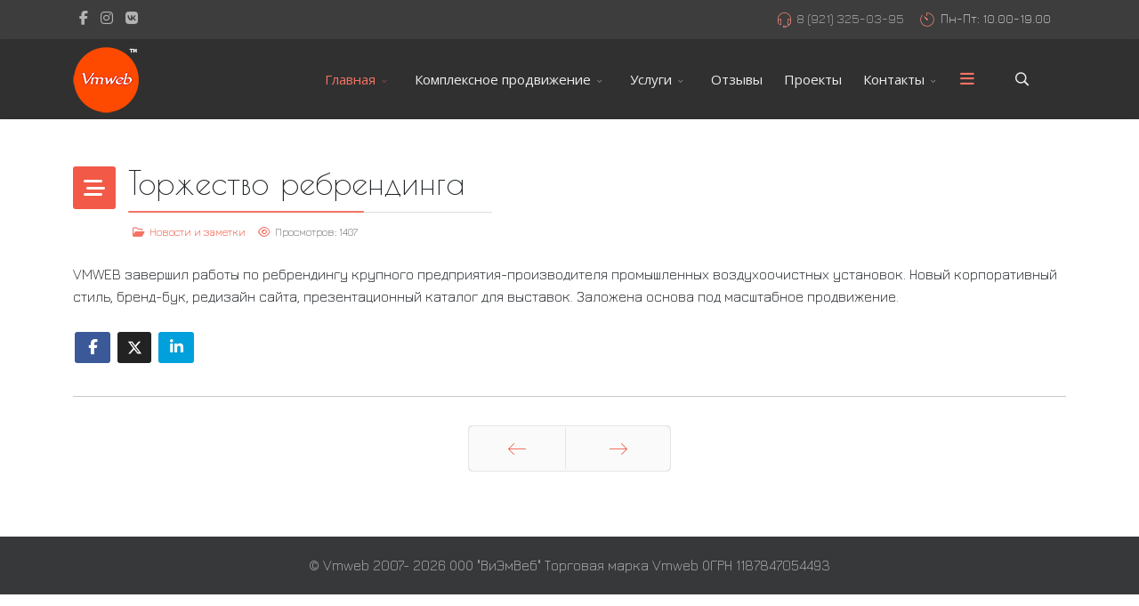

--- FILE ---
content_type: text/html; charset=utf-8
request_url: http://vmweb.ru/index.php/home/novosti/118-torzhestvo-rebrendinga
body_size: 42895
content:
<!DOCTYPE html>
<html lang="ru-ru" dir="ltr">
	<head>
		<meta http-equiv="X-UA-Compatible" content="IE=edge">
		<meta name="viewport" content="width=device-width, initial-scale=1">
		<base href="http://vmweb.ru/index.php/home/novosti/118-torzhestvo-rebrendinga" />
	<meta http-equiv="content-type" content="text/html; charset=utf-8" />
	<meta name="keywords" content="редизайн сайта, ребрендинг, продвижение бренда, бренд-бук" />
	<meta name="author" content="Super User" />
	<meta name="description" content="VMWEB завершил работы по ребрендингу крупного предприятия-производителя промышленных воздухоочистных установок. Новый корпоративный стиль, бренд-бук, редизайн сайта, презентационный каталог для выставок. Заложена основа под масштабное продвижение." />
	<title>Торжество ребрендинга</title>
	<link href="/images/fvmwev16.gif" rel="shortcut icon" type="image/vnd.microsoft.icon" />
	<link href="http://vmweb.ru/index.php/component/search/?Itemid=417&amp;catid=31&amp;id=118&amp;format=opensearch" rel="search" title="Искать VMWEB-сайты и реклама для Компаний" type="application/opensearchdescription+xml" />
	<link href="//fonts.googleapis.com/css?family=Jura:300,regular,500,600,700&amp;subset=latin-ext" rel="stylesheet" type="text/css" />
	<link href="//fonts.googleapis.com/css?family=Poiret+One:regular&amp;subset=latin-ext" rel="stylesheet" type="text/css" />
	<link href="//fonts.googleapis.com/css?family=Raleway:100,200,300,regular,500,600,700,800,900,100italic,200italic,300italic,italic,500italic,600italic,700italic,800italic,900italic&amp;subset=latin" rel="stylesheet" type="text/css" />
	<link href="//fonts.googleapis.com/css?family=Open+Sans:300,regular,500,600,700,800,300italic,italic,500italic,600italic,700italic,800italic&amp;subset=latin-ext" rel="stylesheet" type="text/css" />
	<link href="/templates/flex/css/bootstrap.min.css" rel="stylesheet" type="text/css" />
	<link href="/templates/flex/css/fontawesome.min.css" rel="stylesheet" type="text/css" />
	<link href="/templates/flex/css/font-awesome-v4-shims.min.css" rel="stylesheet" type="text/css" />
	<link href="/templates/flex/css/template.css" rel="stylesheet" type="text/css" />
	<link href="/templates/flex/css/presets/preset1.css" rel="stylesheet" class="preset" type="text/css" />
	<link href="/templates/flex/css/frontend-edit.css" rel="stylesheet" type="text/css" />
	<style type="text/css">
body.site {background-color:#ffffff;}body{font-family:Jura, sans-serif; font-size:16px; font-weight:300; }h1{font-family:Poiret One, sans-serif; font-size:40px; font-weight:normal; }h2{font-family:Raleway, sans-serif; font-size:33px; font-weight:300; }h3{font-family:Raleway, sans-serif; font-size:27px; font-weight:normal; }h4{font-family:Raleway, sans-serif; font-size:23px; font-weight:normal; }h5{font-family:Raleway, sans-serif; font-size:20px; font-weight:500; }h6{font-family:Raleway, sans-serif; font-size:17px; font-weight:600; }.sp-megamenu-parent{font-family:Open Sans, sans-serif; font-size:15px; font-weight:normal; }@media (min-width: 1400px) {
.container {
max-width: 1140px;
}
}#sp-top-bar{ background-color:#3d3d3d;color:#d4d4d4;padding:8px 0; }#sp-top-bar a{color:#b3b3b3;}#sp-top-bar a:hover{color:#d1d1d1;}#sp-header{ background-color:#303030;color:#f0f0f0; }#sp-header a{color:#ededed;}#sp-header a:hover{color:#ffffff;}#sp-footer{ background-color:#363839;color:#b0b0b0; }#sp-footer a{color:#d6d6d6;}#sp-footer a:hover{color:#f0f0f0;}.offcanvas-menu{}.offcanvas-menu ul li a{color: }.offcanvas-menu .offcanvas-inner .search input.inputbox{border-color: }#sp-header .top-search-wrapper .icon-top-wrapper,#sp-header .top-search-wrapper .icon-top-wrapper >i:before,.sp-megamenu-wrapper > .sp-megamenu-parent >li >a,.sp-megamenu-wrapper #offcanvas-toggler,#sp-header .modal-login-wrapper span,#sp-header .ap-my-account i.pe-7s-user,#sp-header .ap-my-account .info-text,#sp-header .mod-languages,#sp-header .logo,#cart-menu,#cd-menu-trigger,.cd-cart,.cd-cart > i{height:90px;line-height:90px;}.total_products{top:calc(90px / 2 - 22px);}#sp-header,.transparent-wrapper{height:90px;}.transparent,.sticky-top{}#sp-header #sp-menu .sp-megamenu-parent >li >a,#sp-header #sp-menu .sp-megamenu-parent li .sp-dropdown >li >a,#sp-header .top-search-wrapper .icon-top-wrapper i,#sp-header #cd-menu-trigger i,#sp-header .cd-cart i,#sp-header .top-search-wrapper{}#sp-header #sp-menu .sp-dropdown .sp-dropdown-inner{}#sp-header #sp-menu .sp-dropdown .sp-dropdown-inner li.sp-menu-item >a,#sp-header #sp-menu .sp-dropdown .sp-dropdown-inner li.sp-menu-item.separator >a,#sp-header #sp-menu .sp-dropdown .sp-dropdown-inner li.sp-menu-item.separator >a:hover,#sp-header .sp-module-content ul li a,#sp-header .vm-menu .vm-title{}.sticky .logo,.sticky #cart-menu,.sticky #cd-menu-trigger,.sticky .cd-cart,.sticky .cd-cart >i,.sticky .menu-is-open >i,#sp-header.sticky .modal-login-wrapper span,#sp-header.sticky .ap-my-account i.pe-7s-user,#sp-header.sticky .ap-my-account .info-text,#sp-header.sticky .mod-languages,#sp-header.sticky .top-search-wrapper .icon-top-wrapper,#sp-header.sticky .top-search-wrapper .icon-top-wrapper >i:before,.sticky .sp-megamenu-wrapper > .sp-megamenu-parent >li >a,.sticky .sp-megamenu-wrapper #offcanvas-toggler,.sticky #sp-logo a.logo{ height:70px;line-height:70px; } .sticky .total_products{top: calc(70px / 2 - 22px);} .sticky .sticky__wrapper{ height:70px; -webkit-animation-name:fade-in-down;animation-name:fade-in-down;}.sticky .sticky__wrapper .sp-sticky-logo {height:70px;}.sticky.onepage .sticky__wrapper,.sticky.white .sticky__wrapper,.sticky.transparent .sticky__wrapper{} #sp-header.sticky #sp-menu .sp-megamenu-wrapper .sp-megamenu-parent >li >a,#sp-header.sticky .top-search-wrapper,#sp-header.sticky .top-search-wrapper .icon-top-wrapper i,#sp-header.sticky #cd-menu-trigger i,#sp-header.sticky .cd-cart i{;}#sp-header.sticky #sp-menu .sp-megamenu-wrapper .sp-megamenu-parent >li.active>a,#sp-header.sticky #sp-menu .sp-megamenu-wrapper .sp-megamenu-parent >li.current-item>a,#sp-header.sticky #sp-menu .sp-megamenu-wrapper .sp-megamenu-parent >li.sp-has-child.active>a,.sticky #offcanvas-toggler >i,.sticky #offcanvas-toggler >i:hover{color:;} 
	</style>
	<script src="/templates/flex/js/jui/jquery.min.js?cdc0ab89c9b19fe508ff4ea500a64136" type="text/javascript"></script>
	<script src="/media/jui/js/jquery-noconflict.js?cdc0ab89c9b19fe508ff4ea500a64136" type="text/javascript"></script>
	<script src="/media/jui/js/jquery-migrate.min.js?cdc0ab89c9b19fe508ff4ea500a64136" type="text/javascript"></script>
	<script src="/plugins/system/helix3/assets/js/bootstrap.legacy.js" type="text/javascript"></script>
	<script src="/templates/flex/js/bootstrap.min.js" type="text/javascript"></script>
	<script src="/templates/flex/js/jquery.easing.min.js" type="text/javascript"></script>
	<script src="/templates/flex/js/main.js" type="text/javascript"></script>
	<script src="/templates/flex/js/frontend-edit.js" type="text/javascript"></script>
	<script type="text/javascript">
var sp_preloader = "1";var sp_offanimation = "default";var stickyHeaderVar = "1";var stickyHeaderAppearPoint = 250;
	</script>
	<meta property="og:url" content="http://vmweb.ru/index.php/home/novosti/118-torzhestvo-rebrendinga" />
	<meta property="og:site_name" content="VMWEB-сайты и реклама для Компаний" />
	<meta property="og:type" content="article" />
	<meta property="og:title" content="Торжество ребрендинга" />
	<meta property="og:description" content="VMWEB завершил работы по ребрендингу крупного предприятия-производителя промышленных воздухоочистных установок. Новый корпоративный стиль,..." />
	<meta name="twitter:card" content="summary" />
	<meta name="twitter:site" content="VMWEB-сайты и реклама для Компаний" />
	<meta name="twitter:title" content="Торжество ребрендинга" />
	<meta name="twitter:description" content="VMWEB завершил работы по ребрендингу крупного предприятия-производителя промышленных воздухоочистных установок. Новый корпоративный стиль,..." />
			<style type="text/css"> @media print { body { display:none } } </style>

<script type="text/javascript">
$(document).ready(function() {
	$(window).keydown(function(e){
		if(e.keyCode == 44){
			e.preventDefault();
		}
	});
	$(window).focus(function() {
		$("body").show();
	}).blur(function() {
		$("body").hide();
	});
}); 
</script>

<script type="text/javascript">
	function clickExplorer() {
		if( document.all ) {
			alert('Думай своей головой, копировать ЗАПРЕЩЕНО!');
		}
		return false;
	}
	function clickOther(e) {
		if( document.layers || ( document.getElementById && !document.all ) ) {
			if ( e.which == 2 || e.which == 3 ) {
				alert('Думай своей головой, копировать ЗАПРЕЩЕНО!');
				return false;
			}
		}
	}
	if( document.layers ) {
		document.captureEvents( Event.MOUSEDOWN );
		document.onmousedown=clickOther;
	}
	else {
		document.onmouseup = clickOther;
		document.oncontextmenu = clickExplorer;
	}
</script>

<script type="text/javascript">
document.addEventListener('dragstart', function(e){
    e.preventDefault();
});
document.addEventListener('copy', function(e){
    e.preventDefault();
	alert('Думай своей головой, копировать ЗАПРЕЩЕНО!');
});
</script>
<meta http-equiv="imagetoolbar" content="no">
</head>
	
	<body class="site com-content view-article no-layout no-task itemid-417 ru-ru ltr  sticky-header layout-fluid off-canvas-menu-init">
	
		        <div class="body-wrapper off-canvas-menu-wrap">
            <div class="body-innerwrapper body_innerwrapper_overflow">
				<div class="sp-pre-loader"><div class="sp-loader-circle"></div></div><section id="sp-top-bar"><div class="container"><div class="row"><div id="sp-top1" class="col-12 col-md-4 col-lg-4 d-none d-md-block"><div class="sp-column"><ul class="social-icons"><li><a target="_blank" href="https://www.facebook.com/Рекламное-интернет-агентство-Vmweb-244726022727433/?modal=admin_todo_tour" aria-label="facebook"><i class="fa-brands fa-facebook-f" aria-hidden="true"></i></a></li><li ><a target="_blank" href="https://www.instagram.com/webstudiovm/" aria-label="Instagram"><i class="fa-brands fa-instagram" aria-hidden="true"></i></a></li><li><a target="_blank" href="https://vk.com/vmweb" aria-label="VK"><i class="fa-brands fa-vk" aria-hidden="true"></i></a></li></ul></div></div><div id="sp-top2" class="col-12 col-md-8 col-lg-8 "><div class="sp-column pull-right"><ul class="sp-contact-info"><li class="sp-contact-phone"><i class="pe pe-7s-headphones" aria-hidden="true"></i> <a href="tel:8(921)325-03-95">8 (921) 325-03-95</a></li><li class="sp-contact-time"><i class="pe pe-7s-timer" aria-hidden="true"></i> Пн-Пт: 10.00-19.00</li></ul></div></div></div></div></section><header id="sp-header" class=" flex"><div class="container"><div class="row"><div id="sp-logo" class="col-9 col-md-10 col-lg-2 "><div class="sp-column"><a class="logo p-0" href="/"><img class="sp-default-logo d-none d-md-block" src="/images/logos/logo_vmweb75tm.png" srcset="/images/logos/logo_vmweb.png 2x" alt="VMWEB-сайты и реклама для Компаний"><img class="sp-default-logo d-block d-sm-block d-md-none" src="/images/logos/qwe.png" alt="VMWEB-сайты и реклама для Компаний"></a></div></div><div id="sp-menu" class="col-1 col-md-1 col-lg-9 "><div class="sp-column">			<div class="sp-megamenu-wrapper">
				<a id="offcanvas-toggler" href="#" aria-label="Menu"><i class="fas fa-bars" aria-hidden="true" title="Menu"></i></a>
				<ul class="sp-megamenu-parent menu-fade-down-fade-up d-none d-lg-flex"><li class="sp-menu-item sp-has-child active"><a  href="/index.php"  >Главная</a><div class="sp-dropdown sp-dropdown-main sp-menu-right" style="width: 240px;"><div class="sp-dropdown-inner"><ul class="sp-dropdown-items"><li class="sp-menu-item current-item active"><a  href="/index.php/home/novosti"  >Новости</a></li><li class="sp-menu-item sp-has-child"><a  href="/index.php/home/kompaniya"  >О нас</a><div class="sp-dropdown sp-dropdown-sub sp-menu-right" style="width: 240px;"><div class="sp-dropdown-inner"><ul class="sp-dropdown-items"><li class="sp-menu-item"><a  href="/index.php/home/kompaniya/blog"  >Блог</a></li><li class="sp-menu-item"><a  href="/index.php/home/kompaniya/obratnaya-svyaz"  ></a></li></ul></div></div></li></ul></div></div></li><li class="sp-menu-item sp-has-child"><a  href="#"  >Комплексное продвижение</a><div class="sp-dropdown sp-dropdown-main sp-dropdown-mega sp-menu-center" style="width: 900px;left: -450px;"><div class="sp-dropdown-inner"><div class="row"><div class="col-sm-3"><ul class="sp-mega-group"><li class="sp-menu-item sp-has-child separator"><a class="sp-group-title" href="javascript:void(0);"  >Промышленность</a><ul class="sp-mega-group-child sp-dropdown-items"><li class="sp-menu-item"><a  href="/index.php/kompleksnoe-prodvizhenie/promyshlennost/kompleksnoe-prodvizhenie-sajtov-promyshlennykh-predpriyatij"  >Комплексное продвижение промышленных предприятий</a></li></ul></li></ul><div class="sp-module "><div class="sp-module-content">

<div class="custom"  >
	<p><a href="/index.php/kompleksnoe-prodvizhenie/promyshlennost/kompleksnoe-prodvizhenie-sajtov-promyshlennykh-predpriyatij"><img src="/images/2017/11/15/zavod1.jpg" alt="" /></a></p></div>
</div></div></div><div class="col-sm-3"><ul class="sp-mega-group"><li class="sp-menu-item sp-has-child separator"><a class="sp-group-title" href="javascript:void(0);"  >Производство</a><ul class="sp-mega-group-child sp-dropdown-items"><li class="sp-menu-item"><a  href="/index.php/kompleksnoe-prodvizhenie/proizvodstvo/kompleksnoe-prodvizhenie-proizvodstvennykh-predpriyatij"  >Комплексное продвижение производственных предприятий</a></li></ul></li></ul><div class="sp-module "><div class="sp-module-content">

<div class="custom"  >
	<p><a href="/index.php/kompleksnoe-prodvizhenie/proizvodstvo/kompleksnoe-prodvizhenie-proizvodstvennykh-predpriyatij"><img src="/images/2018/menuproizvodstvo.jpg" alt="" /></a></p></div>
</div></div></div><div class="col-sm-3"><ul class="sp-mega-group"><li class="sp-menu-item sp-has-child separator"><a class="sp-group-title" href="javascript:void(0);"  >Услуги B2B</a><ul class="sp-mega-group-child sp-dropdown-items"><li class="sp-menu-item"><a  href="/index.php/kompleksnoe-prodvizhenie/uslugi-b2b/kompleksnoe-prodvizhenie-uslugi-dlya-biznesa"  >Комплексное продвижение компаний, оказывающих услуги для бизнеса</a></li></ul></li></ul><div class="sp-module "><div class="sp-module-content">

<div class="custom"  >
	<p><a href="/index.php/kompleksnoe-prodvizhenie/uslugi-b2b/kompleksnoe-prodvizhenie-uslugi-dlya-biznesa"><img src="/images/2018/b2b.jpg" alt="" /></a></p></div>
</div></div></div><div class="col-sm-3"><ul class="sp-mega-group"><li class="sp-menu-item sp-has-child separator"><a class="sp-group-title" href="javascript:void(0);"  >Торговля</a><ul class="sp-mega-group-child sp-dropdown-items"><li class="sp-menu-item"><a  href="/index.php/kompleksnoe-prodvizhenie/torgovlya/kompleksnoe-prodvizhenie-prodazha-tovarov-po-vsej-rossii"  >Комплексное продвижение компаний в сфере оптовой и розничной торговли</a></li></ul></li></ul><div class="sp-module "><div class="sp-module-content">

<div class="custom"  >
	<p><a href="/index.php/kompleksnoe-prodvizhenie/torgovlya/kompleksnoe-prodvizhenie-prodazha-tovarov-po-vsej-rossii"><img src="/images/2018/torg.jpg" alt="" /></a></p></div>
</div></div></div></div></div></div></li><li class="sp-menu-item sp-has-child"><a  href="/index.php/uslugi"  >Услуги</a><div class="sp-dropdown sp-dropdown-main sp-dropdown-mega sp-menu-center" style="width: 1000px;left: -500px;"><div class="sp-dropdown-inner"><div class="row"><div class="col-sm-3"><ul class="sp-mega-group"><li class="sp-menu-item sp-has-child separator"><a class="sp-group-title" href="javascript:void(0);"  >Разработка</a><ul class="sp-mega-group-child sp-dropdown-items"><li class="sp-menu-item"><a  href="/index.php/uslugi/razrabotka-saytov/imidjeviye-i-promosayty"  >Имиджевые и промо-сайты</a></li><li class="sp-menu-item"><a  href="/index.php/uslugi/razrabotka-saytov/lendingi"  >Лендинги</a></li><li class="sp-menu-item"><a  href="/index.php/uslugi/razrabotka-saytov/korporativniye-resursy"  >Корпоративные ресурсы</a></li><li class="sp-menu-item separator"><a  href="/index.php/uslugi/razrabotka-saytov/proekty-s-obshirnym-portfolio"  ></a></li><li class="sp-menu-item"><a  href="/index.php/uslugi/razrabotka-saytov/proekty-s-bolshimi-katalogami"  >Проекты с большими портфолио/каталогами</a></li><li class="sp-menu-item"><a  href="/index.php/uslugi/razrabotka-saytov/mobilnaya-versiya"  >Мобильная версия</a></li><li class="sp-menu-item separator"><a  href="javascript:void(0);"  ></a></li><li class="sp-menu-item"><a  href="/index.php/uslugi/razrabotka-saytov/redizayn-proekta"  >Редизайн проекта</a></li><li class="sp-menu-item"><a  href="/index.php/uslugi/razrabotka-saytov/napisaniye-tekstov"  >Написание текстов/статей</a></li><li class="sp-menu-item separator"><a  href="javascript:void(0);"  >Уникальный фото/видео контент</a></li><li class="sp-menu-item separator"><a  href="javascript:void(0);"  >Анимация, ролики</a></li></ul></li></ul></div><div class="col-sm-3"><ul class="sp-mega-group"><li class="sp-menu-item sp-has-child"><a class="sp-group-title" href="/index.php/uslugi/prodvijeniye"  >Продвижение</a><ul class="sp-mega-group-child sp-dropdown-items"><li class="sp-menu-item"><a  href="/index.php/uslugi/prodvijeniye/kontekstnaya-reklama"  >Реклама (контекстная, таргетированная)</a></li><li class="sp-menu-item"><a  href="/index.php/uslugi/prodvijeniye/seo-prodvijeniye"  >SEO продвижение проекта</a></li><li class="sp-menu-item"><a  href="/index.php/uslugi/prodvijeniye/kontentnoye-prodvijeniye"  >Контентное продвижение</a></li><li class="sp-menu-item separator"><a  href="javascript:void(0);"  ></a></li><li class="sp-menu-item separator"><a  href="javascript:void(0);"  >Продвижение бренда</a></li><li class="sp-menu-item"><a  href="/index.php/uslugi/prodvijeniye/prodayushiye-teksty"  >Продающие тексты</a></li><li class="sp-menu-item separator"><a  href="javascript:void(0);"  ></a></li><li class="sp-menu-item"><a  href="/index.php/uslugi/prodvijeniye/yuzability-analiz"  >Юзабилити-анализ</a></li><li class="sp-menu-item"><a  href="/index.php/uslugi/prodvijeniye/uluchsheniye-reklamnyh-kampany"  >Настройка Яндекс Директ</a></li></ul></li></ul></div><div class="col-sm-3"><ul class="sp-mega-group"><li class="sp-menu-item sp-has-child separator"><a class="sp-group-title" href="javascript:void(0);"  >Техподдержка</a><ul class="sp-mega-group-child sp-dropdown-items"><li class="sp-menu-item separator"><a  href="javascript:void(0);"  >Борьба с вирусами</a></li><li class="sp-menu-item separator"><a  href="javascript:void(0);"  >Защита от взлома</a></li><li class="sp-menu-item separator"><a  href="javascript:void(0);"  >Восстановление доступа к проекту</a></li><li class="sp-menu-item separator"><a  href="javascript:void(0);"  ></a></li><li class="sp-menu-item separator"><a  href="/index.php/uslugi/tehpodderjka/vosstanovleniye-domennogo-imeni"  >Восстановление доменного имени</a></li><li class="sp-menu-item separator"><a  href="javascript:void(0);"  >Реанимация сайта за сутки</a></li><li class="sp-menu-item separator"><a  href="javascript:void(0);"  >Верстка элементов на сайте</a></li><li class="sp-menu-item separator"><a  href="javascript:void(0);"  ></a></li><li class="sp-menu-item separator"><a  href="javascript:void(0);"  >Размещение новых материалов</a></li><li class="sp-menu-item separator"><a  href="/index.php/uslugi/tehpodderjka/pereezd-na-novy-hosting"  >Переезд на новый хостинг</a></li><li class="sp-menu-item separator"><a  href="javascript:void(0);"  ></a></li></ul></li></ul></div><div class="col-sm-3"><ul class="sp-mega-group"><li class="sp-menu-item sp-has-child separator"><a class="sp-group-title" href="javascript:void(0);"  >Корпоративный стиль</a><ul class="sp-mega-group-child sp-dropdown-items"><li class="sp-menu-item separator"><a  href="/index.php/uslugi/korporativny-stil/logotipy"  >Логотипы</a></li><li class="sp-menu-item separator"><a  href="/index.php/uslugi/korporativny-stil/brend-buki"  >Бренд-буки</a></li><li class="sp-menu-item separator"><a  href="/index.php/uslugi/korporativny-stil/ediny-firmenny-stil"  >Единый фирменный стиль</a></li><li class="sp-menu-item separator"><a  href="javascript:void(0);"  ></a></li><li class="sp-menu-item separator"><a  href="/index.php/uslugi/korporativny-stil/zashchita-avtorskikh-prav-proekta"  >Защита авторских прав проекта</a></li><li class="sp-menu-item separator"><a  href="/index.php/uslugi/korporativny-stil/zashchita-intellektualnoy-sobstvennosti"  >Защита интеллектуальной собственности</a></li><li class="sp-menu-item separator"><a  href="javascript:void(0);"  ></a></li></ul></li></ul></div></div></div></div></li><li class="sp-menu-item"><a  href="/index.php/otzivy"  >Отзывы</a></li><li class="sp-menu-item"><a  href="/index.php/posts"  >Проекты</a></li><li class="sp-menu-item sp-has-child"><a  href="/index.php/kontakty"  >Контакты</a><div class="sp-dropdown sp-dropdown-main sp-menu-right" style="width: 240px;"><div class="sp-dropdown-inner"><ul class="sp-dropdown-items"><li class="sp-menu-item"><a  href="/index.php/kontakty/vakansii"  >Вакансии</a></li></ul></div></div></li></ul>			</div>
		</div></div><div id="sp-topsearch" class="col-1 col-md-1 col-lg-1 "><div class="sp-column"><div class="sp-module "><div class="sp-module-content"><div style="display:inline-block;" class="top-search-wrapper">

	<div class="icon-top-wrapper">
        <i class="pe pe-7s-search search-open-icon" aria-hidden="true"></i>
		<i class="pe pe-7s-close search-close-icon" aria-hidden="true"></i>
	</div>

	<div class="top-search-input-wrap" id="top-search-input-wrap">
		<div class="top-search-wrap">
			<div class="searchwrapper">
				<form action="/index.php/home/novosti" method="post">
					<div class="search">
						<div class="top-search-wrapper"><div class="sp_search_input"><input name="searchword" maxlength="200"  class="mod-search-searchword inputbox" type="text" size="20" value="Введите текст для поиска..."  onblur="if (this.value=='') this.value='Введите текст для поиска...';" onfocus="if (this.value=='Введите текст для поиска...') this.value='';" /></div></div>						<input type="hidden" name="task" value="search" />
						<input type="hidden" name="option" value="com_search" />
						<input type="hidden" name="Itemid" value="417" />
					</div>
				</form>
			</div>
		</div>
	</div> 
</div>	</div></div></div></div></div></div></header><section id="sp-page-title"><div class="row"><div id="sp-title" class="col-lg-12 "><div class="sp-column"></div></div></div></section><section id="sp-main-body"><div class="container"><div class="row"><div id="sp-component" class="col-lg-12 "><div class="sp-column ">	<div id="system-message-container">
			</div>
<article class="item item-page" itemscope itemtype="https://schema.org/Article">
	<meta itemprop="inLanguage" content="ru-RU">
		        	<div class="entry-header has-post-format">
    		                            					            <span class="post-format"><i class="fa-solid fa-bars-staggered"></i></span>
                                    <h1 itemprop="headline">Торжество ребрендинга</h1>             
            	<dl class="article-info">

		
			<dt class="article-info-term"></dt>	
				
			
			
							<dd class="category-name">
	<i class="far fa-folder-open" aria-hidden="true"></i>
			
	 		<a href="/index.php/home/novosti" itemprop="genre" data-toggle="tooltip" title="Категория материала">Новости и заметки</a>	
		
	</dd>			
			
			
		
					
			
							<dd class="hits">
	<i class="far fa-eye"></i>
	<meta itemprop="interactionCount" content="UserPageVisits:1407" />
	Просмотров: 1407</dd>					
		
	</dl>
  
          
	    </div>
    
	    	
				
			<div itemprop="articleBody" class="com-content-article__body">
		<p>VMWEB завершил работы по ребрендингу крупного предприятия-производителя промышленных воздухоочистных установок. Новый корпоративный стиль, бренд-бук, редизайн сайта, презентационный каталог для выставок. Заложена основа под масштабное продвижение.</p> 	</div>

	    
    	<div class="helix-social-share">
		<div class="helix-social-share-blog helix-social-share-article">
			<ul>
								<li>
					<div class="facebook" data-toggle="tooltip" data-placement="top" title="Share On Facebook">
						<a class="facebook px-2" onClick="window.open('http://www.facebook.com/sharer.php?u=http://vmweb.ru/index.php/home/novosti/118-torzhestvo-rebrendinga','Facebook','width=600,height=300,left='+(screen.availWidth/2-300)+',top='+(screen.availHeight/2-150)+''); return false;" href="http://www.facebook.com/sharer.php?u=http://vmweb.ru/index.php/home/novosti/118-torzhestvo-rebrendinga"><i class="fab fa-brands fa-facebook-f"></i></a>
					</div>
				</li>
                								<li>
					<div class="twitter" data-toggle="tooltip" data-placement="top" title="Share On Twitter">
						<a class="twitter px-2" onClick="window.open('http://twitter.com/share?url=http://vmweb.ru/index.php/home/novosti/118-torzhestvo-rebrendinga&amp;text=Торжество ребрендинга','Twitter share','width=600,height=300,left='+(screen.availWidth/2-300)+',top='+(screen.availHeight/2-150)+''); return false;" href="http://twitter.com/share?url=http://vmweb.ru/index.php/home/novosti/118-torzhestvo-rebrendinga&amp;text=Торжество%20ребрендинга"><svg xmlns="http://www.w3.org/2000/svg" width="22" height="20" fill="currentColor" class="pe-va" viewBox="0 0 15 21"><path d="M12.6.75h2.454l-5.36 6.142L16 15.25h-4.937l-3.867-5.07-4.425 5.07H.316l5.733-6.57L0 .75h5.063l3.495 4.633L12.601.75Zm-.86 13.028h1.36L4.323 2.145H2.865z"/></svg><!--<i class="fa-brands fa-x-twitter"></i>--></a>
					</div>
				</li>
                                				<li>
					<div class="linkedin">
						<a class="linkedin px-2" data-toggle="tooltip" data-placement="top" title="Share On Linkedin" onClick="window.open('http://www.linkedin.com/shareArticle?mini=true&url=http://vmweb.ru/index.php/home/novosti/118-torzhestvo-rebrendinga','Linkedin','width=585,height=666,left='+(screen.availWidth/2-292)+',top='+(screen.availHeight/2-333)+''); return false;" href="http://www.linkedin.com/shareArticle?mini=true&url=http://vmweb.ru/index.php/home/novosti/118-torzhestvo-rebrendinga" ><i class="fab fa-brands fa-linkedin-in"></i></a>
					</div>
				</li>
                			</ul>
		</div>		
	</div>
    	<div style="margin:0 auto 35px;" class="clearfix"></div><hr />
        
        			
	
<nav role="pagination">
    <ul class="cd-pagination no-space animated-buttons custom-icons">
		            <li class="button btn-previous">
                <a href="/index.php/home/novosti/124-katalogi-i-buklety" rel="prev"><i>Назад</i></a>
            </li>
                
                   <li class="button btn-next">
                <a href="/index.php/home/novosti/117-c-novym-2019-godom" rel="next"><i>Вперед</i></a>
            </li>
            </ul>
</nav>
				    
    
	</article></div></div></div></div></section><footer id="sp-footer"><div class="container"><div class="row"><div id="sp-footer1" class="col-lg-12 "><div class="sp-column"><span class="sp-copyright">© Vmweb 2007- 2026 ООО "ВиЭмВеб" Торговая марка Vmweb ОГРН 1187847054493</span></div></div></div></div></footer>			</div>
		</div>
		
		<!-- Off Canvas Menu -->
		<div class="offcanvas-menu">
			<a href="#" class="close-offcanvas" aria-label="Close"><i class="fas fa-times" aria-hidden="true" title="HELIX_CLOSE_MENU"></i></a>
			<div class="offcanvas-inner">
									<div class="sp-module "><div class="sp-module-content"><div class="search flex-search">
	<form action="/index.php/home/novosti" method="post">
		<input name="searchword" id="mod-search-searchword-89" maxlength="200"  class="inputbox search-query" type="text" size="20" placeholder="Введите текст для поиска..." />		<input type="hidden" name="task" value="search" />
		<input type="hidden" name="option" value="com_search" />
		<input type="hidden" name="Itemid" value="417" />
	</form>
</div>
</div></div><div class="sp-module "><div class="sp-module-content"><ul class="accordion-menu ">
<li class="nav-item item-101 default active deeper parent"><a href="/index.php" > Главная</a><span class="accordion-menu-toggler" data-bs-toggle="collapse" data-bs-target="#collapse-menu-101-1" role="button" aria-expanded="true" aria-controls="collapse-menu-101-1"><i class="open-icon fas fa-chevron-down"></i></span><ul class="collapse show" id="collapse-menu-101-1"><li class="nav-item item-417 current active"><a href="/index.php/home/novosti" aria-current="location"> Новости</a></li><li class="nav-item item-106 deeper parent"><a href="/index.php/home/kompaniya" > О нас</a><span class="accordion-menu-toggler collapsed" data-bs-toggle="collapse" data-bs-target="#collapse-menu-106-1" role="button" aria-expanded="false" aria-controls="collapse-menu-106-1"><i class="open-icon fas fa-chevron-down"></i></span><ul class="collapse" id="collapse-menu-106-1"><li class="nav-item item-395"><a href="/index.php/home/kompaniya/blog" > Блог</a></li><li class="nav-item item-412"><a href="/index.php/home/kompaniya/obratnaya-svyaz" > Обратная связь:</a></li></ul></li></ul></li><li class="nav-item item-427 deeper parent"><a href="#" > Комплексное продвижение</a><span class="accordion-menu-toggler collapsed" data-bs-toggle="collapse" data-bs-target="#collapse-menu-427-1" role="button" aria-expanded="false" aria-controls="collapse-menu-427-1"><i class="open-icon fas fa-chevron-down"></i></span><ul class="collapse" id="collapse-menu-427-1"><li class="nav-item item-431 deeper parent"><a href="/" > Промышленность</a><span class="accordion_menu__heading accordion-menu-toggler collapsed" data-bs-toggle="collapse" data-bs-target="#collapse-menu-431-1" role="button" aria-expanded="false" aria-controls="collapse-menu-431-1"><i class="open-icon fas fa-chevron-down"></i></span>
<ul class="collapse" id="collapse-menu-431-1"><li class="nav-item item-420"><a href="/index.php/kompleksnoe-prodvizhenie/promyshlennost/kompleksnoe-prodvizhenie-sajtov-promyshlennykh-predpriyatij" > Комплексное продвижение промышленных предприятий</a></li></ul></li><li class="nav-item item-432 deeper parent"><a href="/" > Производство</a><span class="accordion_menu__heading accordion-menu-toggler collapsed" data-bs-toggle="collapse" data-bs-target="#collapse-menu-432-1" role="button" aria-expanded="false" aria-controls="collapse-menu-432-1"><i class="open-icon fas fa-chevron-down"></i></span>
<ul class="collapse" id="collapse-menu-432-1"><li class="nav-item item-428"><a href="/index.php/kompleksnoe-prodvizhenie/proizvodstvo/kompleksnoe-prodvizhenie-proizvodstvennykh-predpriyatij" > Комплексное продвижение производственных предприятий</a></li></ul></li><li class="nav-item item-433 deeper parent"><a href="/" > Услуги B2B</a><span class="accordion_menu__heading accordion-menu-toggler collapsed" data-bs-toggle="collapse" data-bs-target="#collapse-menu-433-1" role="button" aria-expanded="false" aria-controls="collapse-menu-433-1"><i class="open-icon fas fa-chevron-down"></i></span>
<ul class="collapse" id="collapse-menu-433-1"><li class="nav-item item-429"><a href="/index.php/kompleksnoe-prodvizhenie/uslugi-b2b/kompleksnoe-prodvizhenie-uslugi-dlya-biznesa" > Комплексное продвижение компаний, оказывающих услуги для бизнеса</a></li></ul></li><li class="nav-item item-434 deeper parent"><a href="/" > Торговля</a><span class="accordion_menu__heading accordion-menu-toggler collapsed" data-bs-toggle="collapse" data-bs-target="#collapse-menu-434-1" role="button" aria-expanded="false" aria-controls="collapse-menu-434-1"><i class="open-icon fas fa-chevron-down"></i></span>
<ul class="collapse" id="collapse-menu-434-1"><li class="nav-item item-430"><a href="/index.php/kompleksnoe-prodvizhenie/torgovlya/kompleksnoe-prodvizhenie-prodazha-tovarov-po-vsej-rossii" > Комплексное продвижение компаний в сфере оптовой и розничной торговли</a></li></ul></li></ul></li><li class="nav-item item-108 deeper parent"><a href="/index.php/uslugi" > Услуги</a><span class="accordion-menu-toggler collapsed" data-bs-toggle="collapse" data-bs-target="#collapse-menu-108-1" role="button" aria-expanded="false" aria-controls="collapse-menu-108-1"><i class="open-icon fas fa-chevron-down"></i></span><ul class="collapse" id="collapse-menu-108-1"><li class="nav-item item-126 deeper parent"><a href="/" > Разработка</a><span class="accordion_menu__heading accordion-menu-toggler collapsed" data-bs-toggle="collapse" data-bs-target="#collapse-menu-126-1" role="button" aria-expanded="false" aria-controls="collapse-menu-126-1"><i class="open-icon fas fa-chevron-down"></i></span>
<ul class="collapse" id="collapse-menu-126-1"><li class="nav-item item-125"><a href="/index.php/uslugi/razrabotka-saytov/imidjeviye-i-promosayty" > Имиджевые и промо-сайты</a></li><li class="nav-item item-133"><a href="/index.php/uslugi/razrabotka-saytov/lendingi" > Лендинги</a></li><li class="nav-item item-134"><a href="/index.php/uslugi/razrabotka-saytov/korporativniye-resursy" > Корпоративные ресурсы</a></li><li class="nav-item item-138"><a href="/index.php/uslugi/razrabotka-saytov/proekty-s-obshirnym-portfolio" > Проекты с обширным портфолио</a></li><li class="nav-item item-135"><a href="/index.php/uslugi/razrabotka-saytov/proekty-s-bolshimi-katalogami" > Проекты с большими портфолио/каталогами</a></li><li class="nav-item item-137"><a href="/index.php/uslugi/razrabotka-saytov/mobilnaya-versiya" > Мобильная версия</a></li><li class="nav-item item-139 divider-separator"><a href="/" > Разделитель21</a></li><li class="nav-item item-405"><a href="/index.php/uslugi/razrabotka-saytov/redizayn-proekta" > Редизайн проекта</a></li><li class="nav-item item-140"><a href="/index.php/uslugi/razrabotka-saytov/napisaniye-tekstov" > Написание текстов/статей</a></li><li class="nav-item item-141"><a href="/" > Уникальный фото/видео контент</a>
</li><li class="nav-item item-142"><a href="/" > Анимация, ролики</a>
</li></ul></li><li class="nav-item item-127 deeper parent"><a href="/index.php/uslugi/prodvijeniye" > Продвижение</a><span class="accordion-menu-toggler collapsed" data-bs-toggle="collapse" data-bs-target="#collapse-menu-127-1" role="button" aria-expanded="false" aria-controls="collapse-menu-127-1"><i class="open-icon fas fa-chevron-down"></i></span><ul class="collapse" id="collapse-menu-127-1"><li class="nav-item item-143"><a href="/index.php/uslugi/prodvijeniye/kontekstnaya-reklama" > Реклама (контекстная, таргетированная)</a></li><li class="nav-item item-144"><a href="/index.php/uslugi/prodvijeniye/seo-prodvijeniye" > SEO продвижение проекта</a></li><li class="nav-item item-145"><a href="/index.php/uslugi/prodvijeniye/kontentnoye-prodvijeniye" > Контентное продвижение</a></li><li class="nav-item item-406 divider-separator"><a href="/" > разделитель12</a></li><li class="nav-item item-146"><a href="/" > Продвижение бренда</a>
</li><li class="nav-item item-148"><a href="/index.php/uslugi/prodvijeniye/prodayushiye-teksty" > Продающие тексты</a></li><li class="nav-item item-407 divider-separator"><a href="/" > разделитель22</a></li><li class="nav-item item-149"><a href="/index.php/uslugi/prodvijeniye/yuzability-analiz" > Юзабилити-анализ</a></li><li class="nav-item item-150"><a href="/index.php/uslugi/prodvijeniye/uluchsheniye-reklamnyh-kampany" > Настройка Яндекс Директ</a></li></ul></li><li class="nav-item item-131 deeper parent"><a href="/" > Техподдержка</a><span class="accordion_menu__heading accordion-menu-toggler collapsed" data-bs-toggle="collapse" data-bs-target="#collapse-menu-131-1" role="button" aria-expanded="false" aria-controls="collapse-menu-131-1"><i class="open-icon fas fa-chevron-down"></i></span>
<ul class="collapse" id="collapse-menu-131-1"><li class="nav-item item-154"><a href="/" > Борьба с вирусами</a>
</li><li class="nav-item item-155"><a href="/" > Защита от взлома</a>
</li><li class="nav-item item-156"><a href="/" > Восстановление доступа к проекту</a>
</li><li class="nav-item item-408 divider-separator"><a href="/" > разделитель31</a></li><li class="nav-item item-157"><a href="/index.php/uslugi/tehpodderjka/vosstanovleniye-domennogo-imeni" > Восстановление доменного имени</a></li><li class="nav-item item-158"><a href="/" > Реанимация сайта за сутки</a>
</li><li class="nav-item item-159"><a href="/" > Верстка элементов на сайте</a>
</li><li class="nav-item item-409 divider-separator"><a href="/" > разделитель32</a></li><li class="nav-item item-160"><a href="/" > Размещение новых материалов</a>
</li><li class="nav-item item-161"><a href="/index.php/uslugi/tehpodderjka/pereezd-na-novy-hosting" > Переезд на новый хостинг</a></li><li class="nav-item item-411 divider-separator"><a href="/" > разделитель33</a></li></ul></li><li class="nav-item item-398 deeper parent"><a href="/" > Корпоративный стиль</a><span class="accordion_menu__heading accordion-menu-toggler collapsed" data-bs-toggle="collapse" data-bs-target="#collapse-menu-398-1" role="button" aria-expanded="false" aria-controls="collapse-menu-398-1"><i class="open-icon fas fa-chevron-down"></i></span>
<ul class="collapse" id="collapse-menu-398-1"><li class="nav-item item-399"><a href="/index.php/uslugi/korporativny-stil/logotipy" > Логотипы</a></li><li class="nav-item item-400"><a href="/index.php/uslugi/korporativny-stil/brend-buki" > Бренд-буки</a></li><li class="nav-item item-401"><a href="/index.php/uslugi/korporativny-stil/ediny-firmenny-stil" > Единый фирменный стиль</a></li><li class="nav-item item-402"><a href="/" > ЮРИДИЧЕСКИЕ УСЛУГИ</a>
</li><li class="nav-item item-403"><a href="/index.php/uslugi/korporativny-stil/zashchita-avtorskikh-prav-proekta" > Защита авторских прав проекта</a></li><li class="nav-item item-404"><a href="/index.php/uslugi/korporativny-stil/zashchita-intellektualnoy-sobstvennosti" > Защита интеллектуальной собственности</a></li><li class="nav-item item-410 divider-separator"><a href="/" > разделитель43</a></li></ul></li></ul></li><li class="nav-item item-110"><a href="/index.php/otzivy" > Отзывы</a></li><li class="nav-item item-109"><a href="/index.php/posts" > Проекты</a></li><li class="nav-item item-107 deeper parent"><a href="/index.php/kontakty" > Контакты</a><span class="accordion-menu-toggler collapsed" data-bs-toggle="collapse" data-bs-target="#collapse-menu-107-1" role="button" aria-expanded="false" aria-controls="collapse-menu-107-1"><i class="open-icon fas fa-chevron-down"></i></span><ul class="collapse" id="collapse-menu-107-1"><li class="nav-item item-419"><a href="/index.php/kontakty/vakansii" > Вакансии</a></li></ul></li></div></div>
							</div>
		</div>
						
		<!-- Yandex.Metrika counter --> <script type="text/javascript" > (function (d, w, c) { (w[c] = w[c] || []).push(function() { try { w.yaCounter39970615 = new Ya.Metrika({ id:39970615, clickmap:true, trackLinks:true, accurateTrackBounce:true, webvisor:true, trackHash:true }); } catch(e) { } }); var n = d.getElementsByTagName("script")[0], s = d.createElement("script"), f = function () { n.parentNode.insertBefore(s, n); }; s.type = "text/javascript"; s.async = true; s.src = "https://mc.yandex.ru/metrika/watch.js"; if (w.opera == "[object Opera]") { d.addEventListener("DOMContentLoaded", f, false); } else { f(); } })(document, window, "yandex_metrika_callbacks"); </script> <!-- /Yandex.Metrika counter -->
		
				
		<!-- Go to top -->
			
<script type="text/javascript">
	if (top!==self) {
		top.location=location;
	}
</script>
</body>
</html>